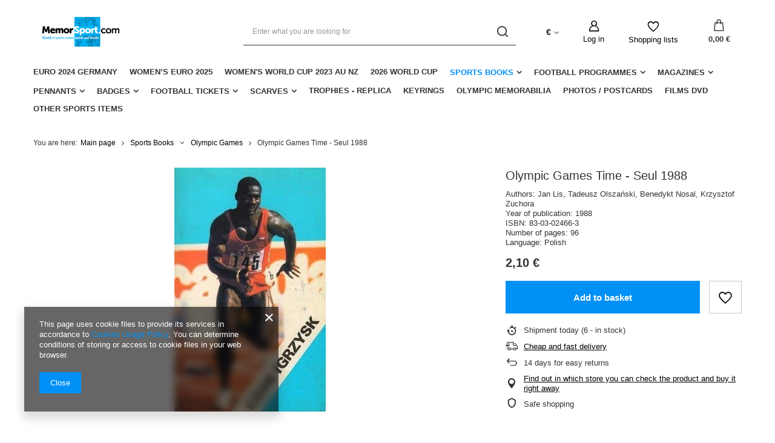

--- FILE ---
content_type: text/html; charset=utf-8
request_url: https://memorsport.com/ajax/projector.php?action=get&product=1401&size=uniw&get=sizeavailability,sizedelivery,sizeprices
body_size: 340
content:
{"sizeavailability":{"delivery_days":"0","delivery_date":"2026-01-19","days":"9","sum":"6","visible":"y","status_description":"","status_gfx":"\/data\/lang\/eng\/available_graph\/graph_1_4.png","status":"enable","minimum_stock_of_product":"2","shipping_time":{"days":"0","working_days":"0","hours":"0","minutes":"0","time":"2026-01-19 16:00","week_day":"1","week_amount":"0","today":"true","today_shipment_deadline":"12:00:00"},"delay_time":{"days":"0","hours":"0","minutes":"0","time":"2026-01-19 02:39:58","week_day":"1","week_amount":"0","unknown_delivery_time":"false"}},"sizedelivery":{"undefined":"false","shipping":"16.10","shipping_formatted":"16,10\u00a0\u20ac","limitfree":"0.00","limitfree_formatted":"0,00\u00a0\u20ac","shipping_change":"16.10","shipping_change_formatted":"16,10\u00a0\u20ac","change_type":"up"},"sizeprices":{"value":"2.10","price_formatted":"2,10\u00a0\u20ac","price_net":"2.03","price_net_formatted":"2,03\u00a0\u20ac","vat":"5","worth":"2.10","worth_net":"2.03","worth_formatted":"2,10\u00a0\u20ac","worth_net_formatted":"2,03\u00a0\u20ac","basket_enable":"y","special_offer":"false","rebate_code_active":"n","priceformula_error":"false"}}